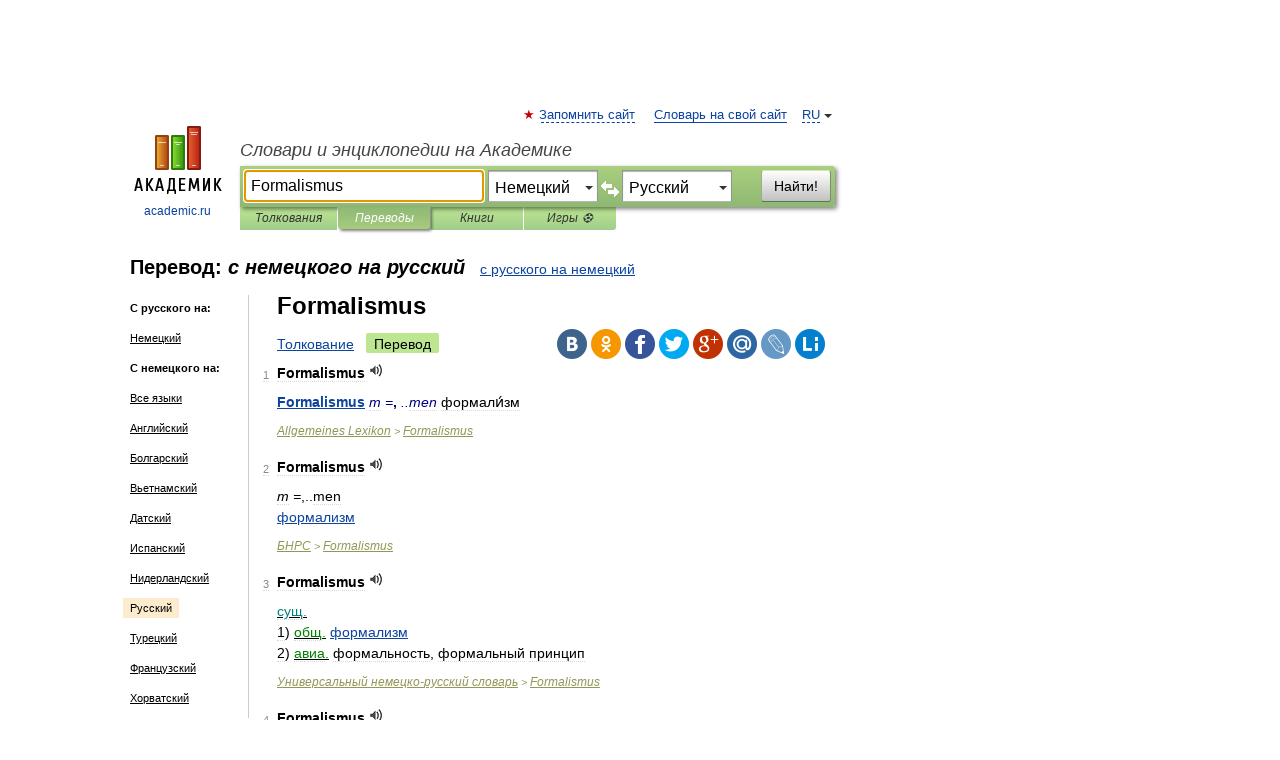

--- FILE ---
content_type: text/html; charset=UTF-8
request_url: https://translate.academic.ru/Formalismus/de/ru/
body_size: 11507
content:
<!DOCTYPE html>
<html lang="ru">
<head>


	<meta http-equiv="Content-Type" content="text/html; charset=utf-8" />
	<title>Formalismus — с немецкого на русский</title>
	<meta name="Description" content="" />
	<!-- type: desktop C: RU  -->
	<meta name="Keywords" content="" />

 
	<!--[if IE]>
	<meta http-equiv="cleartype" content="on" />
	<meta http-equiv="msthemecompatible" content="no"/>
	<![endif]-->

	<meta name="viewport" content="width=device-width, initial-scale=1, minimum-scale=1">

	
    <meta http-equiv='x-dns-prefetch-control' content='on'>
    <link rel="dns-prefetch" href="https://ajax.googleapis.com">
    <link rel="dns-prefetch" href="https://www.googletagservices.com">
    <link rel="dns-prefetch" href="https://www.google-analytics.com">
    <link rel="dns-prefetch" href="https://pagead2.googlesyndication.com">
    <link rel="dns-prefetch" href="https://ajax.googleapis.com">
    <link rel="dns-prefetch" href="https://an.yandex.ru">
    <link rel="dns-prefetch" href="https://mc.yandex.ru">

    <link rel="preload" href="/images/Logo.png"   as="image" >
    <link rel="preload" href="/images/Logo_h.png" as="image" >

	<meta property="og:title" content="Перевод formalismus с немецкого на русский" />
	<meta property="og:type" content="article" />
	<meta property="og:url" content="https://translate.academic.ru/formalismus/de/ru/" />
	<meta property="og:image" content="https://academic.ru/images/Logo_social_ru.png?3" />
	<meta property="og:description" content="" />
	<meta property="og:site_name" content="Словари и энциклопедии на Академике" />
	<link rel="search" type="application/opensearchdescription+xml" title="Словари и энциклопедии на Академике" href="dic.academic.ru/dicsearch.xml" />
	<meta name="ROBOTS" content="ALL" />
	<link rel="canonical" href="https://translate.academic.ru/formalismus/de/ru/" />
	<link rel="alternate" hreflang="x-default" href="https://translate.academic.ru/formalismus/de/ru/" />
	<link rel="alternate" hreflang="en" href="https://translate.academic.ru/formalismus/de/ru/" />
	<link rel="alternate" hreflang="de" href="https://translate.academic.ru/formalismus/de/ru/" />
	<link rel="alternate" hreflang="es" href="https://translate.academic.ru/formalismus/de/ru/" />
	<link rel="alternate" hreflang="fr" href="https://translate.academic.ru/formalismus/de/ru/" />
	<link rel="alternate" hreflang="ru" href="https://translate.academic.ru/formalismus/de/ru/" />

<!-- d/t desktop  -->

    <script>
      window.CaramelDomain = "academic.ru";
      const caramelJS = document.createElement('script'); 
      caramelJS.src = "https://ads.digitalcaramel.com/caramel.js?ts="+new Date().getTime();
      caramelJS.async = true;
      document.head.appendChild(caramelJS);
    </script>


    <script>window.yaContextCb = window.yaContextCb || [] </script> 
    <script async src="https://yandex.ru/ads/system/context.js"></script>

    
<!-- +++++ ab_flag=1 fa_flag=2 +++++ -->

<style type="text/css">
div.hidden,#sharemenu,div.autosuggest,#contextmenu,#ad_top,#ad_bottom,#ad_right,#ad_top2,#restrictions,#footer ul + div,#TerminsNavigationBar,#top-menu,#lang,#search-tabs,#search-box .translate-lang,#translate-arrow,#dic-query,#logo img.h,#t-direction-head,#langbar,.smm{display:none}p,ul{list-style-type:none;margin:0 0 15px}ul li{margin-bottom:6px}.content ul{list-style-type:disc}*{padding:0;margin:0}html,body{height:100%}body{padding:0;margin:0;color:#000;font:14px Helvetica,Arial,Tahoma,sans-serif;background:#fff;line-height:1.5em}a{color:#0d44a0;text-decoration:none}h1{font-size:24px;margin:0 0 18px}h2{font-size:20px;margin:0 0 14px}h3{font-size:16px;margin:0 0 10px}h1 a,h2 a{color:#454545!important}#page{margin:0 auto}#page{min-height:100%;position:relative;padding-top:105px}#page{width:720px;padding-right:330px}* html #page{height:100%}#header{position:relative;height:122px}#logo{float:left;margin-top:21px;width:125px}#logo a.img{width:90px;margin:0 0 0 16px}#logo a.img.logo-en{margin-left:13px}#logo a{display:block;font-size:12px;text-align:center;word-break:break-all}#site-title{padding-top:35px;margin:0 0 5px 135px}#site-title a{color:#000;font-size:18px;font-style:italic;display:block;font-weight:400}#search-box{margin-left:135px;border-top-right-radius:3px;border-bottom-right-radius:3px;padding:4px;position:relative;background:#abcf7e;min-height:33px}#search-box.dic{background:#896744}#search-box table{border-spacing:0;border-collapse:collapse;width:100%}#search-box table td{padding:0;vertical-align:middle}#search-box table td:first-child{padding-right:3px}#search-box table td:last-child{width:1px}#search-query,#dic-query,.translate-lang{padding:6px;font-size:16px;height:18px;border:1px solid #949494;width:100%;box-sizing:border-box;height:32px;float:none;margin:0;background:white;float:left;border-radius:0!important}#search-button{width:70px;height:32px;text-align:center;border:1px solid #7a8e69;border-radius:3px;background:#e0e0e0}#search-tabs{display:block;margin:0 15px 0 135px;padding:0;list-style-type:none}#search-tabs li{float:left;min-width:70px;max-width:140px;padding:0 15px;height:23px;line-height:23px;background:#bde693;text-align:center;margin-right:1px}#search-box.dic + #search-tabs li{background:#C9A784}#search-tabs li:last-child{border-bottom-right-radius:3px}#search-tabs li a{color:#353535;font-style:italic;font-size:12px;display:block;white-space:nowrap;text-overflow:ellipsis;overflow:hidden}#search-tabs li.active{height:22px;line-height:23px;position:relative;background:#abcf7e;border-bottom-left-radius:3px;border-bottom-right-radius:3px}#search-box.dic + #search-tabs li.active{background:#896744}#search-tabs li.active a{color:white}#content{clear:both;margin:30px 0;padding-left:15px}#content a{text-decoration:underline}#content .breadcrumb{margin-bottom:20px}#search_sublinks,#search_links{margin-bottom:8px;margin-left:-8px}#search_sublinks a,#search_links a{padding:3px 8px 1px;border-radius:2px}#search_sublinks a.active,#search_links a.active{color:#000 !important;background:#bde693;text-decoration:none!important}.term{color:saddlebrown}@media(max-width:767px){.hideForMobile{display:none}#header{height:auto}#page{padding:5px;width:auto}#logo{float:none;width:144px;text-align:left;margin:0;padding-top:5px}#logo a{height:44px;overflow:hidden;text-align:left}#logo img.h{display:initial;width:144px;height:44px}#logo img.v{display:none}#site-title{padding:0;margin:10px 0 5px}#search-box,#search-tabs{clear:both;margin:0;width:auto;padding:4px}#search-box.translate #search-query{width:100%;margin-bottom:4px}#search-box.translate #td-search{overflow:visible;display:table-cell}ul#search-tabs{white-space:nowrap;margin-top:5px;overflow-x:auto;overflow-y:hidden}ul#search-tabs li,ul#search-tabs li.active{background:none!important;box-shadow:none;min-width:0;padding:0 5px;float:none;display:inline-block}ul#search-tabs li a{border-bottom:1px dashed green;font-style:normal;color:green;font-size:16px}ul#search-tabs li.active a{color:black;border-bottom-color:white;font-weight:700}ul#search-tabs li a:hover,ul#search-tabs li.active a:hover{color:black}#content{margin:15px 0}.h250{height:280px;max-height:280px;overflow:hidden;margin:25px 0 25px 0}
}#search-box .translate-lang,#translate-arrow{visibility:hidden;opacity:0;transition-delay:.2s;display:block;float:left;position:relative;width:0}#search-box .translate-lang{padding:0}#search-box .translate-lang select{background:0 0;width:100%;line-height:inherit;border:0;border-radius:0;-moz-appearance:none;-webkit-appearance:none;appearance:none;-o-webkit-appearance:none;-ms-webkit-appearance:none;height:32px;position:absolute;padding:6px 16px 6px 6px;-moz-padding-end:0;font-size:16px}#search-box .translate-lang:before{display:inline-block;width:0;height:0;vertical-align:top;border-left:4px solid transparent;border-right:4px solid transparent;border-top:4px solid #333;content:'';margin-top:9px;margin-left:4px;position:absolute;right:4px;top:6px}#search-box .translate-lang span{display:block;right:20px;left:6px;position:absolute;overflow:hidden;text-overflow:ellipsis}#translate-arrow{width:24px;text-align:center;font-weight:bolder;line-height:16px;margin:11px 0 0}#translate-arrow a{border:none;cursor:pointer}#search-box.translate .translate-lang{width:120px}#search-box.translate #translate-arrow,#search-box.translate .translate-lang{visibility:visible;opacity:1}#search-box.translate #td-search{overflow:visible;display:table-cell}#search-box.translate #search-query{width:260px;margin-right:4px}@media (max-width:767px){#search-box.translate .translate-lang{width:-moz-calc(50% - 12px);width:-webkit-calc(50% - 12px);width:calc(50% - 12px)}#search-box.translate #search-query{width:100%;margin-right:0}}</style>

	<link rel="shortcut icon" href="https://academic.ru/favicon.ico" type="image/x-icon" sizes="16x16" />
	<link rel="shortcut icon" href="https://academic.ru/images/icon.ico" type="image/x-icon" sizes="32x32" />
    <link rel="shortcut icon" href="https://academic.ru/images/icon.ico" type="image/x-icon" sizes="48x48" />
    
    <link rel="icon" type="image/png" sizes="16x16" href="/images/Logo_16x16_transparent.png" />
    <link rel="icon" type="image/png" sizes="32x32" href="/images/Logo_32x32_transparent.png" />
    <link rel="icon" type="image/png" sizes="48x48" href="/images/Logo_48x48_transparent.png" />
    <link rel="icon" type="image/png" sizes="64x64" href="/images/Logo_64x64_transparent.png" />
    <link rel="icon" type="image/png" sizes="128x128" href="/images/Logo_128x128_transparent.png" />

    <link rel="apple-touch-icon" sizes="57x57"   href="/images/apple-touch-icon-57x57.png" />
    <link rel="apple-touch-icon" sizes="60x60"   href="/images/apple-touch-icon-60x60.png" />
    <link rel="apple-touch-icon" sizes="72x72"   href="/images/apple-touch-icon-72x72.png" />
    <link rel="apple-touch-icon" sizes="76x76"   href="/images/apple-touch-icon-76x76.png" />
    <link rel="apple-touch-icon" sizes="114x114" href="/images/apple-touch-icon-114x114.png" />
    <link rel="apple-touch-icon" sizes="120x120" href="/images/apple-touch-icon-120x120.png" />
  
    <!-- link rel="mask-icon" href="/images/safari-pinned-tab.svg" color="#5bbad5" -->
    <meta name="msapplication-TileColor" content="#00aba9" />
    <meta name="msapplication-config" content="/images/browserconfig.xml" />
    <meta name="theme-color" content="#ffffff" />

    <meta name="apple-mobile-web-app-capable" content="yes" />
    <meta name="apple-mobile-web-app-status-bar-style" content="black /">


<script type="text/javascript">
  (function(i,s,o,g,r,a,m){i['GoogleAnalyticsObject']=r;i[r]=i[r]||function(){
  (i[r].q=i[r].q||[]).push(arguments)},i[r].l=1*new Date();a=s.createElement(o),
  m=s.getElementsByTagName(o)[0];a.async=1;a.src=g;m.parentNode.insertBefore(a,m)
  })(window,document,'script','//www.google-analytics.com/analytics.js','ga');

  ga('create', 'UA-2754246-4', 'auto');
  ga('require', 'displayfeatures');

  ga('set', 'dimension1', '');
  ga('set', 'dimension2', 'translate');
  ga('set', 'dimension3', '1');

  ga('send', 'pageview');

</script>


<script type="text/javascript">
	if(typeof(console) == 'undefined' ) console = {};
	if(typeof(console.log) == 'undefined' ) console.log = function(){};
	if(typeof(console.warn) == 'undefined' ) console.warn = function(){};
	if(typeof(console.error) == 'undefined' ) console.error = function(){};
	if(typeof(console.time) == 'undefined' ) console.time = function(){};
	if(typeof(console.timeEnd) == 'undefined' ) console.timeEnd = function(){};
	Academic = {};
	Academic.sUserLanguage = 'ru';
	Academic.sDomainURL = '';
	Academic.sMainDomainURL = '//dic.academic.ru/';
	Academic.sTranslateDomainURL = '//translate.academic.ru/';
	Academic.deviceType = 'desktop';
		Academic.Lang = {};
	Academic.Lang.sTermNotFound = 'Термин, отвечающий запросу, не найден'; 
</script>


<!--  Вариокуб -->
<script type="text/javascript">
    (function(e, x, pe, r, i, me, nt){
    e[i]=e[i]||function(){(e[i].a=e[i].a||[]).push(arguments)},
    me=x.createElement(pe),me.async=1,me.src=r,nt=x.getElementsByTagName(pe)[0],me.addEventListener("error",function(){function cb(t){t=t[t.length-1],"function"==typeof t&&t({flags:{}})};Array.isArray(e[i].a)&&e[i].a.forEach(cb);e[i]=function(){cb(arguments)}}),nt.parentNode.insertBefore(me,nt)})
    (window, document, "script", "https://abt.s3.yandex.net/expjs/latest/exp.js", "ymab");

    ymab("metrika.70309897", "init"/*, {clientFeatures}, {callback}*/);
    ymab("metrika.70309897", "setConfig", {enableSetYmUid: true});
</script>





</head>
<body>

<div id="ad_top">
<!-- top bnr -->
<div class="banner" style="max-height: 90px; overflow: hidden; display: inline-block;">




<!-- Yandex.RTB R-A-12643772-1 -->
<div id="yandex_rtb_R-A-12643772-1"></div>
<script>
window.yaContextCb.push(() => {
    Ya.Context.AdvManager.render({
        "blockId": "R-A-12643772-1",
        "renderTo": "yandex_rtb_R-A-12643772-1"
    })
})
</script>


</div> <!-- top banner  -->




</div>
	<div id="page"  >








			<div id="header">
				<div id="logo">
					<a href="//academic.ru">
						<img src="//academic.ru/images/Logo.png" class="v" alt="academic.ru" width="88" height="68" />
						<img src="//academic.ru/images/Logo_h.png" class="h" alt="academic.ru" width="144" height="44" />
						<br />
						academic.ru					</a>
				</div>
					<ul id="top-menu">
						<li id="lang">
							<a href="#" class="link">RU</a>

							<ul id="lang-menu">

							<li><a href="//en-academic.com">EN</a></li>
<li><a href="//de-academic.com">DE</a></li>
<li><a href="//es-academic.com">ES</a></li>
<li><a href="//fr-academic.com">FR</a></li>
							</ul>
						</li>
						<!--li><a class="android" href="//dic.academic.ru/android.php">Android версия</a></li-->
						<!--li><a class="apple" href="//dic.academic.ru/apple.php">iPhone/iPad версия</a></li-->
						<li><a class="add-fav link" href="#" onClick="add_favorite(this);">Запомнить сайт</a></li>
						<li><a href="//partners.academic.ru/partner_proposal.php" target="_blank">Словарь на свой сайт</a></li>
						<!--li><a href="#">Форум</a></li-->
					</ul>
					<h2 id="site-title">
						<a href="//academic.ru">Словари и энциклопедии на Академике</a>
					</h2>

					<div id="search-box" class="translate">
						<form action="/searchall.php" method="get" name="formSearch">

<table><tr><td id="td-search">

							<input type="text" name="SWord" id="search-query" required
							value="Formalismus"
							title="Введите текст для поиска по словарям и энциклопедиям" placeholder="Введите текст для поиска по словарям и энциклопедиям"
							autocomplete="off" autofocus>


<div class="translate-lang">
	<select name="from" id="translateFrom">
				<option value="xx">Все языки</option><option value="ru">Русский</option><option value="en">Английский</option><option value="fr">Французский</option><option value="de" selected>Немецкий</option><option value="es">Испанский</option><option disabled>────────</option><option value="sq">Албанский</option><option value="al">Алтайский</option><option value="ar">Арабский</option><option value="an">Арагонский</option><option value="hy">Армянский</option><option value="rp">Арумынский</option><option value="at">Астурийский</option><option value="af">Африкаанс</option><option value="bb">Багобо</option><option value="eu">Баскский</option><option value="ba">Башкирский</option><option value="be">Белорусский</option><option value="bg">Болгарский</option><option value="bu">Бурятский</option><option value="cy">Валлийский</option><option value="wr">Варайский</option><option value="hu">Венгерский</option><option value="vp">Вепсский</option><option value="hs">Верхнелужицкий</option><option value="vi">Вьетнамский</option><option value="ht">Гаитянский</option><option value="el">Греческий</option><option value="ka">Грузинский</option><option value="gn">Гуарани</option><option value="gd">Гэльский</option><option value="da">Датский</option><option value="dl">Долганский</option><option value="pr">Древнерусский язык</option><option value="he">Иврит</option><option value="yi">Идиш</option><option value="in">Ингушский</option><option value="id">Индонезийский</option><option value="ik">Инупиак</option><option value="ga">Ирландский</option><option value="is">Исландский</option><option value="it">Итальянский</option><option value="yo">Йоруба</option><option value="kk">Казахский</option><option value="kc">Карачаевский</option><option value="ca">Каталанский</option><option value="qy">Квенья</option><option value="qu">Кечуа</option><option value="ky">Киргизский</option><option value="zh">Китайский</option><option value="go">Клингонский</option><option value="kv">Коми</option><option value="mm">Коми</option><option value="ko">Корейский</option><option value="cr">Кри</option><option value="ct">Крымскотатарский</option><option value="kp">Кумыкский</option><option value="ku">Курдский</option><option value="km">Кхмерский</option><option value="la">Латинский</option><option value="lv">Латышский</option><option value="ln">Лингала</option><option value="lt">Литовский</option><option value="lb">Люксембургский</option><option value="mu">Майя</option><option value="mk">Македонский</option><option value="ms">Малайский</option><option value="ma">Маньчжурский</option><option value="mi">Маори</option><option value="mj">Марийский</option><option value="mc">Микенский</option><option value="mf">Мокшанский</option><option value="mn">Монгольский</option><option value="nu">Науатль</option><option value="nl">Нидерландский</option><option value="og">Ногайский</option><option value="no">Норвежский</option><option value="oa">Орокский</option><option value="os">Осетинский</option><option value="ot">Османский</option><option value="pi">Пали</option><option value="pm">Папьяменто</option><option value="pa">Пенджабский</option><option value="fa">Персидский</option><option value="pl">Польский</option><option value="pt">Португальский</option><option value="ro">Румынский, Молдавский</option><option value="sa">Санскрит</option><option value="se">Северносаамский</option><option value="sr">Сербский</option><option value="ld">Сефардский</option><option value="sz">Силезский</option><option value="sk">Словацкий</option><option value="sl">Словенский</option><option value="sw">Суахили</option><option value="tl">Тагальский</option><option value="tg">Таджикский</option><option value="th">Тайский</option><option value="tt">Татарский</option><option value="tw">Тви</option><option value="bo">Тибетский</option><option value="tf">Тофаларский</option><option value="tv">Тувинский</option><option value="tr">Турецкий</option><option value="tk">Туркменский</option><option value="ud">Удмуртский</option><option value="uz">Узбекский</option><option value="ug">Уйгурский</option><option value="uk">Украинский</option><option value="ur">Урду</option><option value="uu">Урумский</option><option value="fo">Фарерский</option><option value="fi">Финский</option><option value="hi">Хинди</option><option value="hr">Хорватский</option><option value="cu">Церковнославянский (Старославянский)</option><option value="ke">Черкесский</option><option value="ck">Чероки</option><option value="ce">Чеченский</option><option value="cs">Чешский</option><option value="cv">Чувашский</option><option value="cn">Шайенского</option><option value="sv">Шведский</option><option value="cj">Шорский</option><option value="sx">Шумерский</option><option value="ev">Эвенкийский</option><option value="gw">Эльзасский</option><option value="mv">Эрзянский</option><option value="eo">Эсперанто</option><option value="et">Эстонский</option><option value="ya">Юпийский</option><option value="sh">Якутский</option><option value="ja">Японский</option>	</select>
</div>
<div id="translate-arrow"><a>&nbsp;</a></div>
<div class="translate-lang">
	<select name="to" id="translateOf">
				<option value="xx">Все языки</option><option value="ru" selected>Русский</option><option value="en">Английский</option><option value="fr">Французский</option><option value="de">Немецкий</option><option value="es">Испанский</option><option disabled>────────</option><option value="az">Азербайджанский</option><option value="bg">Болгарский</option><option value="hu">Венгерский</option><option value="vi">Вьетнамский</option><option value="el">Греческий</option><option value="da">Датский</option><option value="it">Итальянский</option><option value="kk">Казахский</option><option value="ku">Курдский</option><option value="la">Латинский</option><option value="nl">Нидерландский</option><option value="pl">Польский</option><option value="sw">Суахили</option><option value="tr">Турецкий</option><option value="hr">Хорватский</option><option value="cs">Чешский</option>	</select>
</div>
<input type="hidden" name="did" id="did-field" value="" />
<input type="hidden" id="search-type" name="stype" value="1" />

</td><td>

							<button id="search-button">Найти!</button>

</td></tr></table>

						</form>

						<input type="text" name="dic_query" id="dic-query"
						title="Интерактивное оглавление. Вводите нужный Вам термин" placeholder="Интерактивное оглавление. Вводите нужный Вам термин"
						autocomplete="off" >


					</div>
				  <ul id="search-tabs">
    <li data-search-type="0" id="interpretations" ><a href="#" onclick="return false;">Толкования</a></li>
    <li data-search-type="1"  id="translations" class="active"><a href="#" onclick="return false;">Переводы</a></li>
    <li data-search-type="10" id="books"            ><a href="#" onclick="return false;">Книги       </a></li>
    <li data-search-type="88" id="games"            ><a href="https://games.academic.ru" title="Бесплатные игры" >Игры ⚽</a></li>
  </ul>
				</div>

	
<div id="ad_top2"></div>	
			<div id="content">

<div id="t-direction-head">
	<h2>Перевод:
		<span class="direction-translate">с немецкого на русский</span>
	</h2>
		<a href="/Formalismus/ru/de/">с русского на немецкий</a>
	</div>

<div id="langbar">
	<ul>
			<li><strong>С русского на:</strong></li>
		<li><a href="/Formalismus/ru/de/">Немецкий</a></li>
	
			<li><strong>С немецкого на:</strong></li>
	<li><a href="/formalismus/de/xx/">Все языки</a></li><li><a href="/formalismus/de/en/">Английский</a></li><li><a href="/formalismus/de/bg/">Болгарский</a></li><li><a href="/formalismus/de/vi/">Вьетнамский</a></li><li><a href="/formalismus/de/da/">Датский</a></li><li><a href="/formalismus/de/es/">Испанский</a></li><li><a href="/formalismus/de/nl/">Нидерландский</a></li><li class="active"><a href="#">Русский</a></li><li><a href="/formalismus/de/tr/">Турецкий</a></li><li><a href="/formalismus/de/fr/">Французский</a></li><li><a href="/formalismus/de/hr/">Хорватский</a></li>	
	</ul>
</div>


<div class="content translates-content" id="selectable-content">
	<div class="title" id="TerminTitle"> <!-- ID нужен для того, чтобы спозиционировать Pluso -->
		<h1>
			Formalismus		</h1>
	</div>
	<div id="search_links">
		<a href="//dic.academic.ru/searchall.php?SWord=formalismus&amp;stype=0" >Толкование</a>
		<a class="active">Перевод</a>
	</div>
<ul class="smm">
  <li class="vk"><a onClick="share('vk'); return false;" href="#"></a></li>
  <li class="ok"><a onClick="share('ok'); return false;" href="#"></a></li>
  <li class="fb"><a onClick="share('fb'); return false;" href="#"></a></li>
  <li class="tw"><a onClick="share('tw'); return false;" href="#"></a></li>
  <li class="gplus"><a onClick="share('g+'); return false;" href="#"></a></li>
  <li class="mailru"><a onClick="share('mail.ru'); return false;" href="#"></a></li>
  <li class="lj"><a onClick="share('lj'); return false;" href="#"></a></li>
  <li class="li"><a onClick="share('li'); return false;" href="#"></a></li>
</ul>
	<div id="article">
	<ul class="terms-list">
		<li>
			<p>
				<span class="item">1</span>
				<strong>Formalismus</strong>
									<span title="{t}Play{/t}" class="sound" data-state="0" data-lang="de"
					      data-term="Formalismus"
					      onClick="onSoundClick(this);">
					</span>
							</p>
			<div class="translate_definition">
			<div><span style="color: navy;"><strong> <a href="/Formalismus/de/ru/">Formalismus</a></strong> <em>m =</em><strong>,</strong> <em>..men</em></span> формали́зм</div>			</div>
			<p class="src"><a href="https://encyclop_de.academic.ru">Allgemeines Lexikon</a> > <a href="https://encyclop_de.academic.ru/27133/Formalismus">Formalismus</a></p>
		</li>
				<li>
			<p>
				<span class="item">2</span>
				<strong>Formalismus</strong>
									<span title="{t}Play{/t}" class="sound" data-state="0" data-lang="de"
					      data-term="Formalismus"
					      onClick="onSoundClick(this);">
					</span>
							</p>
			<div class="translate_definition">
			
<div><span class="dic_color"><em><span class="dic_comment">m =</em>,..men</span></span></div>
<div><span> <a href="/%D1%84%D0%BE%D1%80%D0%BC%D0%B0%D0%BB%D0%B8%D0%B7%D0%BC/de/ru/">формализм</a></span></div>			</div>
			<p class="src"><a href="https://dic.academic.ru/contents.nsf/ger_rus/">БНРС</a> > <a href="https://dic.academic.ru/dic.nsf/ger_rus/53060/Formalismus">Formalismus</a></p>
		</li>
				<li>
			<p>
				<span class="item">3</span>
				<strong>Formalismus</strong>
									<span title="{t}Play{/t}" class="sound" data-state="0" data-lang="de"
					      data-term="Formalismus"
					      onClick="onSoundClick(this);">
					</span>
							</p>
			<div class="translate_definition">
			<u><span style="color: teal;">сущ.</span></u>
<div>1) <u><span style="color: green;">общ.</span></u> <span> <a href="/%D1%84%D0%BE%D1%80%D0%BC%D0%B0%D0%BB%D0%B8%D0%B7%D0%BC/de/ru/">формализм</a></span></div>
<div>2) <u><span style="color: green;">авиа.</span></u> <span>формальность, формальный принцип</span></div>			</div>
			<p class="src"><a href="https://universal_de_ru.academic.ru">Универсальный немецко-русский словарь</a> > <a href="https://universal_de_ru.academic.ru/180188/Formalismus">Formalismus</a></p>
		</li>
				<li>
			<p>
				<span class="item">4</span>
				<strong>Formalismus</strong>
									<span title="{t}Play{/t}" class="sound" data-state="0" data-lang="de"
					      data-term="Formalismus"
					      onClick="onSoundClick(this);">
					</span>
							</p>
			<div class="translate_definition">
			<div><u>m</u></div>
<div><span> <a href="/%D1%84%D0%BE%D1%80%D0%BC%D0%B0%D0%BB%D0%B8%D0%B7%D0%BC/de/ru/">формализм</a></span></div>			</div>
			<p class="src"><a href="https://art_de_ru.academic.ru">Deutsch-russische wörterbuch der kunst</a> > <a href="https://art_de_ru.academic.ru/1620/Formalismus">Formalismus</a></p>
		</li>
				<li>
			<p>
				<span class="item">5</span>
				<strong>Formalismus</strong>
									<span title="{t}Play{/t}" class="sound" data-state="0" data-lang="de"
					      data-term="Formalismus"
					      onClick="onSoundClick(this);">
					</span>
							</p>
			<div class="translate_definition">
			<div style="margin-left:5px"><em>(<u>m</u>)</em></div>
<div>формализм</div>			</div>
			<p class="src"><a href="https://nuclear_physics_de_ru.academic.ru">Eine kurze Deutsch-Russisch Wörterbuch in Kernphysik und Kerntechnik</a> > <a href="https://nuclear_physics_de_ru.academic.ru/2004/Formalismus">Formalismus</a></p>
		</li>
				<li>
			<p>
				<span class="item">6</span>
				<strong>Formalismus</strong>
									<span title="{t}Play{/t}" class="sound" data-state="0" data-lang="de"
					      data-term="Formalismus"
					      onClick="onSoundClick(this);">
					</span>
							</p>
			<div class="translate_definition">
			<div><u>m</u> &LT;-&GT; <span> <a href="/%D1%84%D0%BE%D1%80%D0%BC%D0%B0%D0%BB%D0%B8%D0%B7%D0%BC/de/ru/">формализм</a></span></div>			</div>
			<p class="src"><a href="https://gemeinsames_vokabular_de_ru.academic.ru">Универсальный немецко-русский словарь</a> > <a href="https://gemeinsames_vokabular_de_ru.academic.ru/23164/Formalismus">Formalismus</a></p>
		</li>
				<li>
			<p>
				<span class="item">7</span>
				<strong>Formalismus</strong>
									<span title="{t}Play{/t}" class="sound" data-state="0" data-lang="de"
					      data-term="Formalismus"
					      onClick="onSoundClick(this);">
					</span>
							</p>
			<div class="translate_definition">
			<div><span>формали́зм</span> </div>			</div>
			<p class="src"><a href="https://deutsch_russisch.academic.ru">Wörterbuch Deutsch-Russisch</a> > <a href="https://deutsch_russisch.academic.ru/28173/Formalismus">Formalismus</a></p>
		</li>
				<li>
			<p>
				<span class="item">8</span>
				<strong>Formalismus</strong>
									<span title="{t}Play{/t}" class="sound" data-state="0" data-lang="de"
					      data-term="Formalismus"
					      onClick="onSoundClick(this);">
					</span>
							</p>
			<div class="translate_definition">
			<div><span><strong>Formalísmus</strong> <u>m</u> <span style="color: darkcyan;">=</span></span></div>
<div style="margin-left:5px"><span>формали́зм</span></div>			</div>
			<p class="src"><a href="https://german_russian_big.academic.ru">Большой немецко-русский словарь</a> > <a href="https://german_russian_big.academic.ru/27250/Formalismus">Formalismus</a></p>
		</li>
				<li>
			<p>
				<span class="item">9</span>
				<strong>Formalismus</strong>
									<span title="{t}Play{/t}" class="sound" data-state="0" data-lang="de"
					      data-term="Formalismus"
					      onClick="onSoundClick(this);">
					</span>
							</p>
			<div class="translate_definition">
			<div><u><span class="dic_color"><em><span class="dic_comment">m</u> <u>=</span></em></span></u></div>
<div><span> <a href="/%D1%84%D0%BE%D1%80%D0%BC%D0%B0%D0%BB%D0%B8%D0%B7%D0%BC/de/ru/">формализм</a></span></div>			</div>
			<p class="src"><a href="https://modern_de_ru.academic.ru">Современный немецко-русский словарь общей лексики</a> > <a href="https://modern_de_ru.academic.ru/6738/Formalismus">Formalismus</a></p>
		</li>
				<li>
			<p>
				<span class="item">10</span>
				<strong>Formalismus Hamiltonscher</strong>
									<span title="{t}Play{/t}" class="sound" data-state="0" data-lang="de"
					      data-term="Formalismus Hamiltonscher"
					      onClick="onSoundClick(this);">
					</span>
							</p>
			<div class="translate_definition">
			<u><span style="color: teal;">сущ.</span></u>
<div><u><span style="color: green;">аэродин.</span></u> <span> <a href="/%D1%84%D0%BE%D1%80%D0%BC%D0%B0%D0%BB%D1%8C%D0%BD%D1%8B%D0%B9 %D0%BF%D1%80%D0%B8%D0%BD%D1%86%D0%B8%D0%BF %D0%93%D0%B0%D0%BC%D0%B8%D0%BB%D1%8C%D1%82%D0%BE%D0%BD%D0%B0/de/ru/">формальный принцип Гамильтона</a></span></div>			</div>
			<p class="src"><a href="https://universal_de_ru.academic.ru">Универсальный немецко-русский словарь</a> > <a href="https://universal_de_ru.academic.ru/180189/Formalismus+Hamiltonscher">Formalismus Hamiltonscher</a></p>
		</li>
				<li>
			<p>
				<span class="item">11</span>
				<strong>Hamiltonscher Formalismus</strong>
									<span title="{t}Play{/t}" class="sound" data-state="0" data-lang="de"
					      data-term="Hamiltonscher Formalismus"
					      onClick="onSoundClick(this);">
					</span>
							</p>
			<div class="translate_definition">
			<u><span style="color: teal;">сущ.</span></u>
<div><u><span style="color: green;">авиа.</span></u> <span> <a href="/%D1%84%D0%BE%D1%80%D0%BC%D0%B0%D0%BB%D1%8C%D0%BD%D1%8B%D0%B9 %D0%BF%D1%80%D0%B8%D0%BD%D1%86%D0%B8%D0%BF %D0%93%D0%B0%D0%BC%D0%B8%D0%BB%D1%8C%D1%82%D0%BE%D0%BD%D0%B0/de/ru/">формальный принцип Гамильтона</a></span></div>			</div>
			<p class="src"><a href="https://universal_de_ru.academic.ru">Универсальный немецко-русский словарь</a> > <a href="https://universal_de_ru.academic.ru/220594/Hamiltonscher+Formalismus">Hamiltonscher Formalismus</a></p>
		</li>
				<li>
			<p>
				<span class="item">12</span>
				<strong>Tamm-Dancoff-Formalismus</strong>
									<span title="{t}Play{/t}" class="sound" data-state="0" data-lang="de"
					      data-term="Tamm-Dancoff-Formalismus"
					      onClick="onSoundClick(this);">
					</span>
							</p>
			<div class="translate_definition">
			<u><span style="color: teal;">сущ.</span></u>
<div><u><span style="color: green;">яд.физ.</span></u> <span> <a href="/%D1%84%D0%BE%D1%80%D0%BC%D0%B0%D0%BB%D0%B8%D0%B7%D0%BC %D0%A2%D0%B0%D0%BC%D0%BC%D0%B0-%D0%94%D0%B0%D0%BD%D0%BA%D0%BE%D0%B2%D0%B0/de/ru/">формализм Тамма-Данкова</a></span></div>			</div>
			<p class="src"><a href="https://universal_de_ru.academic.ru">Универсальный немецко-русский словарь</a> > <a href="https://universal_de_ru.academic.ru/511848/Tamm-Dancoff-Formalismus">Tamm-Dancoff-Formalismus</a></p>
		</li>
				<li>
			<p>
				<span class="item">13</span>
				<strong>geistloser Formalismus</strong>
									<span title="{t}Play{/t}" class="sound" data-state="0" data-lang="de"
					      data-term="geistloser Formalismus"
					      onClick="onSoundClick(this);">
					</span>
							</p>
			<div class="translate_definition">
			<u><span style="color: teal;">прил.</span></u>
<div><u><span style="color: green;">юр.</span></u> <span> <a href="/%D0%BA%D0%B0%D0%B7%D1%91%D0%BD%D1%89%D0%B8%D0%BD%D0%B0/de/ru/">казёнщина</a></span></div>			</div>
			<p class="src"><a href="https://universal_de_ru.academic.ru">Универсальный немецко-русский словарь</a> > <a href="https://universal_de_ru.academic.ru/685386/geistloser+Formalismus">geistloser Formalismus</a></p>
		</li>
				<li>
			<p>
				<span class="item">14</span>
				<strong>Alpiner Formalismus</strong>
									<span title="{t}Play{/t}" class="sound" data-state="0" data-lang="de"
					      data-term="Alpiner Formalismus"
					      onClick="onSoundClick(this);">
					</span>
							</p>
			<div class="translate_definition">
			<div><u>m</u></div>
<div><span>"альпийский формализм"</span></div>
<div><span><em><span class="dic_comment">современная тенденция в архитектуре альпийских курортов, здания которых строятся в псевдоальпийском стиле, зачастую неудачно копируя народные архитектурные традиции альпийских областей</span></em></span></div>
<div><u><span class="dic_color"><em><span><span class="dic_comment">см. тж.</em></u> <a href="/alpenl%C3%A4ndisches Haus/de/ru/">alpenländisches Haus</a></span></span></span></div>			</div>
			<p class="src"><a href="https://austria_de_ru.academic.ru">Австрия. Лингвострановедческий словарь</a> > <a href="https://austria_de_ru.academic.ru/167/Alpiner+Formalismus">Alpiner Formalismus</a></p>
		</li>
				<li>
			<p>
				<span class="item">15</span>
				<strong>zugehöriger Teilchen-Loch-Formalismus</strong>
									<span title="{t}Play{/t}" class="sound" data-state="0" data-lang="de"
					      data-term="zugehöriger Teilchen-Loch-Formalismus"
					      onClick="onSoundClick(this);">
					</span>
							</p>
			<div class="translate_definition">
			<div><u>m</u></div>
<div><span> <a href="/%D1%87%D0%B0%D1%81%D1%82%D0%B8%D1%87%D0%BD%D0%BE-%D0%B4%D1%8B%D1%80%D0%BE%D1%87%D0%BD%D0%BE%D0%B5 %D0%BF%D1%80%D0%B8%D0%B1%D0%BB%D0%B8%D0%B6%D0%B5%D0%BD%D0%B8%D0%B5/de/ru/">частично-дырочное приближение</a></span></div>			</div>
			<p class="src"><a href="https://chemistry_de_ru.academic.ru">Deutsch-Russische Wörterbuch der Chemie</a> > <a href="https://chemistry_de_ru.academic.ru/53608/zugeh%C3%B6riger+Teilchen-Loch-Formalismus">zugehöriger Teilchen-Loch-Formalismus</a></p>
		</li>
				<li>
			<p>
				<span class="item">16</span>
				<strong>störender Formalismus</strong>
									<span title="{t}Play{/t}" class="sound" data-state="0" data-lang="de"
					      data-term="störender Formalismus"
					      onClick="onSoundClick(this);">
					</span>
							</p>
			<div class="translate_definition">
			<u><span style="color: teal;">гл.</span></u>
<div><u><span style="color: green;">юр.</span></u> <span> <a href="/%D0%BA%D0%B0%D0%BD%D1%86%D0%B5%D0%BB%D1%8F%D1%80%D1%89%D0%B8%D0%BD%D0%B0/de/ru/">канцелярщина</a></span></div>			</div>
			<p class="src"><a href="https://universal_de_ru.academic.ru">Универсальный немецко-русский словарь</a> > <a href="https://universal_de_ru.academic.ru/1120374/st%C3%B6render+Formalismus">störender Formalismus</a></p>
		</li>
				<li>
			<p>
				<span class="item">17</span>
				<strong>unnötiger Formalismus</strong>
									<span title="{t}Play{/t}" class="sound" data-state="0" data-lang="de"
					      data-term="unnötiger Formalismus"
					      onClick="onSoundClick(this);">
					</span>
							</p>
			<div class="translate_definition">
			<u><span style="color: teal;">прил.</span></u>
<div><u><span style="color: green;">юр.</span></u> <span> <a href="/%D0%BA%D0%B0%D0%BD%D1%86%D0%B5%D0%BB%D1%8F%D1%80%D1%89%D0%B8%D0%BD%D0%B0/de/ru/">канцелярщина</a></span></div>			</div>
			<p class="src"><a href="https://universal_de_ru.academic.ru">Универсальный немецко-русский словарь</a> > <a href="https://universal_de_ru.academic.ru/1124811/unn%C3%B6tiger+Formalismus">unnötiger Formalismus</a></p>
		</li>
				<li>
			<p>
				<span class="item">18</span>
				<strong>äußerster Formalismus</strong>
									<span title="{t}Play{/t}" class="sound" data-state="0" data-lang="de"
					      data-term="äußerster Formalismus"
					      onClick="onSoundClick(this);">
					</span>
							</p>
			<div class="translate_definition">
			<u><span style="color: teal;">прил.</span></u>
<div><u><span style="color: green;">юр.</span></u> <span> <a href="/%D0%BA%D1%80%D0%B0%D0%B9%D0%BD%D0%B8%D0%B9 %D1%84%D0%BE%D1%80%D0%BC%D0%B0%D0%BB%D0%B8%D0%B7%D0%BC/de/ru/">крайний формализм</a></span></div>			</div>
			<p class="src"><a href="https://universal_de_ru.academic.ru">Универсальный немецко-русский словарь</a> > <a href="https://universal_de_ru.academic.ru/1143310/%C3%A4u%C3%9Ferster+Formalismus">äußerster Formalismus</a></p>
		</li>
				<li>
			<p>
				<span class="item">19</span>
				<strong>Tamm-Dancoff-Formalismus</strong>
									<span title="{t}Play{/t}" class="sound" data-state="0" data-lang="de"
					      data-term="Tamm-Dancoff-Formalismus"
					      onClick="onSoundClick(this);">
					</span>
							</p>
			<div class="translate_definition">
			<div style="margin-left:5px"><em>(<u>m</u>)</em></div>
<div>формализм Тамма-Данкова</div>			</div>
			<p class="src"><a href="https://nuclear_physics_de_ru.academic.ru">Eine kurze Deutsch-Russisch Wörterbuch in Kernphysik und Kerntechnik</a> > <a href="https://nuclear_physics_de_ru.academic.ru/5693/Tamm-Dancoff-Formalismus">Tamm-Dancoff-Formalismus</a></p>
		</li>
				<li>
			<p>
				<span class="item">20</span>
				<strong>формализм</strong>
									<span title="{t}Play{/t}" class="sound" data-state="0" data-lang="de"
					      data-term="формализм"
					      onClick="onSoundClick(this);">
					</span>
							</p>
			<div class="translate_definition">
			
<div>м</div>
<div><span> <a href="/Formalismus/de/ru/">Formalismus</a> <span class="dic_color"><em><span class="dic_comment">m тк. sg</em>, <em>неизм.</span></span></em></span></div>			</div>
			<p class="src"><a href="https://dic.academic.ru/contents.nsf/ger_rus/">БНРС</a> > <a href="https://dic.academic.ru/dic.nsf/ger_rus/209125/%D1%84%D0%BE%D1%80%D0%BC%D0%B0%D0%BB%D0%B8%D0%B7%D0%BC">формализм</a></p>
		</li>
				</ul>

	<div class="page-nav">
<strong>Страницы </strong>
<ul class="arrow">
	<li><a href="/formalismus/de/ru/2/"><span>Следующая</span>&nbsp;&#8594;</a></li>
</ul>
<ul>
  <li>1</li>
  <li><a href="/formalismus/de/ru/2/">2</a></li>
</ul>
</div>



<div class="other-info">
						<div class="holder">
							<h3 class="dictionary">См. также в других словарях:</h3>
							<ul class="terms-list">
<li><p><strong><a href="//de-academic.com/dic.nsf/dewiki/454944">Formalismus</a></strong> — steht für allgemein eine Betonung der äußeren Form unter Vernachlässigung des Inhalts einer Sache in der Mathematik eine Theorie, deren Aussagen durch einen Kalkül gewonnen werden, siehe Formalisierte Theorie eine Richtung im Grundlagenstreit der … &nbsp; <span class="src2">Deutsch Wikipedia</span></p></li>
<li><p><strong><a href="//meyers.de-academic.com/44872/Formalismus">Formalismus</a></strong> — (lat.), in der Wissenschaft und im Leben ein Verfahren, das sich überhaupt nach einer bestimmten Form richtet; im schlimmen Sinn ein solches, das über der (oft unwesentlichen) Form den Gehalt eines Objekts übersieht oder (aus Vorliebe) eine&#8230; … &nbsp; <span class="src2">Meyers Großes Konversations-Lexikon</span></p></li>
<li><p><strong><a href="//konversations_lexikon.de-academic.com/23793/Formalismus">Formalismus</a></strong> — Formalismus, Bevorzugung der Form vor dem Inhalt … &nbsp; <span class="src2">Kleines Konversations-Lexikon</span></p></li>
<li><p><strong><a href="//universal_lexikon.de-academic.com/80545/Formalismus">Formalismus</a></strong> — For|ma|lịs|mus 〈m.; ; unz.〉 1. Überbetonung der Form, des Formalen, der Äußerlichkeiten 2. Betrachtungsweise, für die die Mathematik nur aus formalen Strukturen besteht, also gewissermaßen ein Spiel mit Symbolen ist * * * For|ma|lịs|mus, der; … &nbsp; <span class="src2">Universal-Lexikon</span></p></li>
<li><p><strong><a href="//german_as_foreign.de-academic.com/9338/Formalismus">Formalismus</a></strong> — For·ma·lịs·mus der; , For·ma·lis·men; meist Sg, geschr; die (zu) starke Betonung der äußeren Form: der Formalismus in der Verwaltung, Wissenschaft || hierzu Forma·lịst der; en, en; for·ma·lịs·tisch Adj … &nbsp; <span class="src2">Langenscheidt Großwörterbuch Deutsch als Fremdsprache</span></p></li>
<li><p><strong><a href="//origin_de.de-academic.com/5177/Formalismus">Formalismus</a></strong> — formal »die Form betreffend, nur äußerlich, unlebendig«: Das Adjektiv wurde im 18. Jh. wie frz. formel, aus dem etwa gleichzeitig unser Adjektiv formell »förmlich; unpersönlich, nur zum Schein« übernommen wurde, aus lat. formalis »die Form&#8230; … &nbsp; <span class="src2">Das Herkunftswörterbuch </span></p></li>
<li><p><strong><a href="//fizikoster_lt.en-academic.com/28019/Formalismus">Formalismus</a></strong> — formalizmas statusas T sritis fizika atitikmenys: angl. formalism vok. Formalismus, m rus. формализм, m pranc. formalisme, m … &nbsp; <span class="src2">Fizikos terminų žodynas </span></p></li>
<li><p><strong><a href="//de-academic.com/dic.nsf/dewiki/454945">Formalismus (Kunstgeschichte)</a></strong> — Der Begriff Formalismus bezeichnet eine kunsthistorische Methode zur Interpretation eines Kunstwerkes. Der Wert des Werkes liegt dabei in der Autonomie der Form. Die formalistische Betrachtung von Kunst betont Qualitäten wie z.&#160;B.&#8230; … &nbsp; <span class="src2">Deutsch Wikipedia</span></p></li>
<li><p><strong><a href="//de-academic.com/dic.nsf/dewiki/454946">Formalismus (Mathematik)</a></strong> — Der Formalismus ist eine von David Hilbert gegründete Schulrichtung der Grundlagenforschung in der Mathematik. Zentral ist dabei die Frage wie eine mathematische Folgerung oder Implikation aufzufassen ist. Das Anliegen bestand darin, allein von&#8230; … &nbsp; <span class="src2">Deutsch Wikipedia</span></p></li>
<li><p><strong><a href="//lexical_de.de-academic.com/12075/Formalismus">Formalismus</a></strong> — For|ma|lịs|mus 〈m.; Gen.: ; Pl.: unz.〉 1. Überbetonung der Form, des Formalen, der Äußerlichkeiten 2. 〈Math.〉 Betrachtungsweise, für die die Mathematik nur aus formalen Strukturen besteht, also gewissermaßen ein Spiel mit den Symbolen ist … &nbsp; <span class="src2">Lexikalische Deutsches Wörterbuch</span></p></li>
<li><p><strong><a href="//fremdworterbuchbung.de-academic.com/26743/Formalismus">Formalismus</a></strong> — For|ma|lis|mus der; , ...men &LT;zu ↑...ismus (2 u. 5)&GT;: 1. a) (ohne Plur.) Bevorzugung der Form vor dem Inhalt, Überbetonung des rein Formalen, übertriebene Berücksichtigung von Äußerlichkeiten; b) etwas mechanisch Ausgeführtes; c) (ohne Plur … &nbsp; <span class="src2">Das große Fremdwörterbuch</span></p></li>
							</ul>
						</div></div>
</div>
</div>




			</div>
  
<div id="ad_bottom">

</div>

	<div id="footer">
		<div id="liveinternet">
            <!--LiveInternet counter--><a href="https://www.liveinternet.ru/click;academic"
            target="_blank"><img id="licntC2FD" width="31" height="31" style="border:0" 
            title="LiveInternet"
            src="[data-uri]"
            alt=""/></a><script>(function(d,s){d.getElementById("licntC2FD").src=
            "https://counter.yadro.ru/hit;academic?t44.6;r"+escape(d.referrer)+
            ((typeof(s)=="undefined")?"":";s"+s.width+"*"+s.height+"*"+
            (s.colorDepth?s.colorDepth:s.pixelDepth))+";u"+escape(d.URL)+
            ";h"+escape(d.title.substring(0,150))+";"+Math.random()})
            (document,screen)</script><!--/LiveInternet-->
		</div>


      <div id="restrictions">18+</div>


				&copy; Академик, 2000-2026
<ul>
			<li>
				Обратная связь:
				<a id="m_s" href="#">Техподдержка</a>,
				<a id="m_a" href="#">Реклама на сайте</a>
			</li>
</ul>

<br/>
<ul>
			<li>
        <a href="https://tournavigator.pro/" target="_blank">&#128099; Путешествия</a>
			</li>
</ul>
<div>


			<a href="//partners.academic.ru/partner_proposal.php">Экспорт словарей на сайты</a>, сделанные на PHP, <div class="img joom"></div> Joomla, <div class="img drp"></div> Drupal, <div class="img wp"></div> WordPress, MODx.
</div>

	</div>


		<div id="contextmenu">
		<ul id="context-actions">
		  <li><a data-in="masha">Пометить текст и поделиться</a></li>
		  <li class="separator"></li>
		  <!--li><a data-in="dic">Искать в этом же словаре</a></li-->
		  <!--li><a data-in="synonyms">Искать синонимы</a></li-->
		  <li><a data-in="academic">Искать во всех словарях</a></li>
		  <li><a data-in="translate">Искать в переводах</a></li>
		  <li><a data-in="internet">Искать в Интернете</a></li>
		  <!--li><a data-in="category">Искать в этой же категории</a></li-->
		</ul>
		<ul id="context-suggestions">
		</ul>
		</div>

		<div id="sharemenu" style="top: 1075px; left: 240px;">
			<h3>Поделиться ссылкой на выделенное</h3>
			<ul class="smm">
  <li class="vk"><a onClick="share('vk'); return false;" href="#"></a></li>
  <li class="ok"><a onClick="share('ok'); return false;" href="#"></a></li>
  <li class="fb"><a onClick="share('fb'); return false;" href="#"></a></li>
  <li class="tw"><a onClick="share('tw'); return false;" href="#"></a></li>
  <li class="gplus"><a onClick="share('g+'); return false;" href="#"></a></li>
  <li class="mailru"><a onClick="share('mail.ru'); return false;" href="#"></a></li>
  <li class="lj"><a onClick="share('lj'); return false;" href="#"></a></li>
  <li class="li"><a onClick="share('li'); return false;" href="#"></a></li>
</ul>
			<div id="share-basement">
				<h5>Прямая ссылка:</h5>
				<a href="" id="share-directlink">
					…
				</a>
				<small>
					Нажмите правой клавишей мыши и выберите «Копировать ссылку»				</small>
			</div>
		</div>

	

	<script async src="/js/academic.min.js?150324" type="text/javascript"></script>



<div id="ad_right">
 
<div class="banner" style="max-height:600px; overflow:hidden;">

<!-- Yandex.RTB R-A-12643772-2 -->
<div id="yandex_rtb_R-A-12643772-2"></div>
<script>
window.yaContextCb.push(() => {
    Ya.Context.AdvManager.render({
        "blockId": "R-A-12643772-2",
        "renderTo": "yandex_rtb_R-A-12643772-2"
    })
})
</script>

</div>



<div class="banner sticky">
  <div class="ACD_MIDR_300c_test">
<!--  Временно, для теста  -->

<div caramel-id="01j78m1mtc0s4v1w086tt6jgcp"></div>





</div>
</div>

</div>


</div>


<br/><br/><br/><br/><br/><br/>

<!-- Yandex.Metrika counter -->
<script type="text/javascript" >
   (function(m,e,t,r,i,k,a){m[i]=m[i]||function(){(m[i].a=m[i].a||[]).push(arguments)};
   m[i].l=1*new Date();k=e.createElement(t),a=e.getElementsByTagName(t)[0],k.async=1,k.src=r,a.parentNode.insertBefore(k,a)})
   (window, document, "script", "https://mc.yandex.ru/metrika/tag.js", "ym");

   ym(70309897, "init", {
        clickmap:false,
        trackLinks:true,
        accurateTrackBounce:false
   });
</script>
<noscript><div><img src="https://mc.yandex.ru/watch/70309897" style="position:absolute; left:-9999px;" alt="" /></div></noscript>
<!-- /Yandex.Metrika counter -->


<!-- Begin comScore Tag -->
<script>
  var _comscore = _comscore || [];
  _comscore.push({ c1: "2", c2: "23600742" });
  (function() {
    var s = document.createElement("script"), el = document.getElementsByTagName("script")[0]; s.async = true;
    s.src = (document.location.protocol == "https:" ? "https://sb" : "http://b") + ".scorecardresearch.com/beacon.js";
    el.parentNode.insertBefore(s, el);
  })();
</script>
<noscript>
  <img src="//b.scorecardresearch.com/p?c1=2&c2=23600742&cv=2.0&cj=1" />
</noscript>
<!-- End comScore Tag -->



<!-- Floorad (desk) от DC -->
<div caramel-id="01j9h9etzbb3r1y5k6k9gvrkxs"></div>



</body>
  <link rel="stylesheet" href="/css/academic_v2.css?20210501a" type="text/css" />
  <link rel="stylesheet" href="/css/mobile-menu.css?20190810" type="text/css" />
 

</html>

